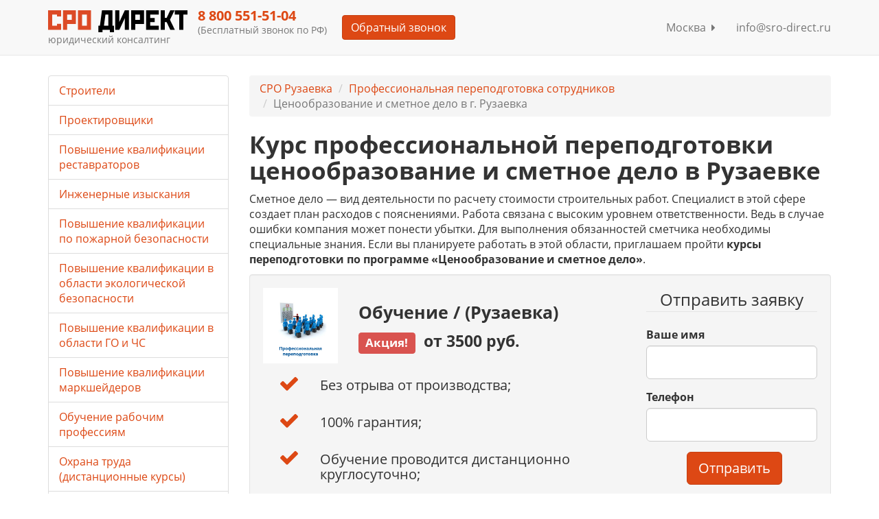

--- FILE ---
content_type: text/html; charset=utf-8
request_url: https://sro-direct.ru/ruzaevka/prof-perepodgotovka/tsenoobrazovanie-i-smetnoe-delo/
body_size: 9825
content:
<!DOCTYPE html>
<html lang="ru">
  <head>
    <meta charset="utf-8">
    <meta name="viewport" content="width=device-width, initial-scale=1">
    <meta name="yandex-verification" content="76d629fadf5ea2a6">
    <meta name="google-site-verification" content="2ngigsqMqgupVwaAEw3-OU0aqIVfWc3dw3kEQaKOTFQ">
    <title>Курс профессиональной переподготовки ценообразование и сметное дело в Рузаевке. Дистанционное обучение без посредников.

    </title>
<meta name="description" content="Пройти курсы по программе ценообразование и сметное дело в Рузаевке в лицензированном образовательном центре. У нас вы можете пройти переподготовку по специальности без отрыва от производства. Не знаете где учиться на курсе ценообразование и сметное дело? Мы поможем!!!"/>
    <link rel="shortcut icon" href="/static/img/favicon.ico"><link rel="stylesheet" href="/static/CACHE/css/f615e843f730.css" type="text/css" />
    <link href="/static/fancybox/jquery.fancybox.css" rel="stylesheet"><script type="text/javascript" src="/static/CACHE/js/8be42c923e05.js"></script><!--[if IE]>
    <meta http-equiv="X-UA-Compatible" content="IE=edge,chrome=1">
    <meta http-equiv="cleartype" content="on"><![endif]--><!--[if lt IE 9]><script type="text/javascript" src="/static/CACHE/js/57c417ee1b68.js"></script><![endif]-->
  </head>
  <body>
    <div class="wrapper"><!--[if lt IE 9]>
      <div class="container alert alert-warning fade in">
        <button type="button" data-dismiss="alert" aria-hidden="true" class="close">&times;</button>You are using an&ensp;
<strong>outdated</strong>&ensp;browser. Please&ensp;

      </div><![endif]-->
<div role="navigation" class="navbar navbar-default navbar-fixed-top">
  <div class="container">
    <div class="navbar-header">
      <button type="button" data-toggle="collapse" data-target="#navbarCollapse" class="navbar-toggle"><span class="sr-only">Меню</span><span class="icon-bar"></span><span class="icon-bar"></span><span class="icon-bar"></span>
      </button><a href="/" title="СРО Директ" class="navbar-brand"><img src="/static/img/logo.svg" alt="СРО-ДИРЕКТ допуск без посредников" class="img-responsive"/>
        <div class="small">юридический консалтинг</div></a>
    </div>
    <div id="navbarCollapse" class="collapse navbar-collapse">
      <div class="navbar-text">
        <p class="h4 text-primary">8 800 555-94-38

        </p>
        <p class="small">(Бесплатный звонок по РФ)
        </p>
      </div><a herf="#" title="Обратный звонок" btn-data-label="Обратный звонок" class="btn btn-primary js_btn_request navbar-btn">Обратный звонок</a>
      <ul class="nav navbar-nav navbar-right">
        <li><a href="/cities/" title="Москва">Москва&nbsp;
<span class="fa fa-caret-right"></span></a>
        </li>
        <li><a herf="mailto:info@sro-direct.ru" title="info@sro-direct.ru">info@sro-direct.ru</a>
        </li>
      </ul>
    </div>
  </div>
</div>
      <div class="container">
        <div class="row">
          <div class="col-xs-12 col-md-9 col-md-push-3">
<ul class="breadcrumb">
  <li><a href="/ruzaevka/" title="СРО Рузаевка">СРО Рузаевка</a>
  </li>
  <li><a href="/ruzaevka/professionalnaya-perepodgotovka-sotrudnikov/" title="Профессиональная переподготовка сотрудников Рузаевка">Профессиональная переподготовка сотрудников</a>
  </li>
  <li class="active">Ценообразование и сметное дело в г. Рузаевка</li>
</ul>
<h1 data-category="93">Курс профессиональной переподготовки ценообразование и сметное дело в Рузаевке</h1><p>Сметное дело &mdash; вид деятельности по расчету стоимости строительных работ. Специалист в этой сфере создает план расходов с пояснениями. Работа связана с высоким уровнем ответственности. Ведь в случае ошибки компания может понести убытки. Для выполнения обязанностей сметчика необходимы специальные знания. Если вы планируете работать в этой области, приглашаем пройти <strong>курсы переподготовки по программе &laquo;Ценообразование и сметное дело&raquo;</strong>.</p>
<div class="well">
  <div class="row">
    <div class="col-xs-12 col-md-8">
      <div class="row">
        <div class="col-md-3 col-xs-12"><img src="/media/images/0fe9f9a15cc112b7ced8990ec330c59d.jpg" alt="Обучение Ценообразование и сметное дело Рузаевка" class="img-responsive"/>
        </div>
        <div class="col-md-9 col-xs-12">
          <div class="h2">Обучение
/ (Рузаевка)

          </div>
          <div class="h3 intro"><span class="label label-danger">Акция!</span>&nbsp;
от 3500 руб.

          </div>
        </div>
      </div>
      <div class="row">
        <ul class="nav">
          <li class="row list-item">
            <div class="col-xs-2"><span class="list-icon pull-right fa fa-check"></span>
            </div>
            <div class="col-xs-10">
              <div class="h4 panel-text">Без отрыва от производства;</div>
            </div>
          </li>
          <li class="row list-item">
            <div class="col-xs-2"><span class="list-icon pull-right fa fa-check"></span>
            </div>
            <div class="col-xs-10">
              <div class="h4 panel-text">100% гарантия;</div>
            </div>
          </li>
          <li class="row list-item">
            <div class="col-xs-2"><span class="list-icon pull-right fa fa-check"></span>
            </div>
            <div class="col-xs-10">
              <div class="h4 panel-text">Обучение проводится дистанционно круглосуточно;</div>
            </div>
          </li>
          <li class="row list-item">
            <div class="col-xs-2"><span class="list-icon pull-right fa fa-check"></span>
            </div>
            <div class="col-xs-10">
              <div class="h4 panel-text">Поддержка после получения;</div>
            </div>
          </li>
        </ul>
      </div>
    </div>
    <div class="col-xs-12 col-md-4">
      <form action="" method="get" role="form" id="request_top_form" class="form-request">
        <fieldset>
          <legend class="text-center">Отправить заявку</legend>
          <div class="row">
            <div class="col-xs-12">
              <div class="form-group">
                <label for="request_top_name">Ваше имя</label>
                <input type="text" id="request_top_name" name="name" class="form-control input-lg"/>
              </div>
            </div>
          </div>
          <div class="row">
            <div class="col-xs-12">
              <div class="form-group">
                <label for="request_top_phone">Телефон</label>
                <input type="tel" id="request_top_phone" name="phone" class="form-control input-lg"/>
              </div>
            </div>
          </div>
          <div class="row">
            <div class="col-xs-12">
              <div class="form-group text-center">
                <label>&nbsp;</label>
                <button type="submit" id="request_top_submit" data-container="body" data-toggle="popover" data-placement="bottom" data-content="Имя и телефон обязательны для заполнения." class="btn btn-primary btn-lg btn-submit">Отправить</button>
              </div>
            </div>
          </div>
        </fieldset>
      </form>
      <div class="text-center"><span class="h3 text-primary"><small>или звоните</small><br/>&nbsp;8 800 555-94-38
<br/><small>(бесплатно по РФ)</small></span>
      </div>
    </div>
  </div>
</div>
<h2 align="center">Должностные обязанности</h2>
<p>Обязанности сотрудника могут заключаться в следующем:</p>
<ul>
<li>Составление смет.</li>
<li>Анализ потенциальных рисков.</li>
<li>Подготовка документов.</li>
<li>Анализ стоимости строительных материалов, техники и других ресурсов.</li>
<li>Сбор информации по объекту.</li>
<li>Проверка сметной документации.</li>
</ul>
<p>Чтобы эффективно решать поставленные перед ним задачи, сотруднику потребуются ответственный подход, внимательность, дисциплинированность, готовность к монотонной работе, развитые коммуникативные навыки, стрессоустойчивость и аналитический склад ума.</p>
<h2 align="center">Программа обучения</h2>
<p><strong>Профессиональная переподготовка по программе &laquo;Ценообразование и сметное дело&raquo;</strong> позволит получить информацию по следующим вопросам:</p>
<ul>
<li>Законодательное регулирование выбранной сферы деятельности.</li>
<li>Основы ценообразования.</li>
<li>Правила оформления документации.</li>
<li>Основы сметного дела.</li>
<li>Этапы строительства.</li>
<li>Обоснование стоимости работ.</li>
<li>Современное программное обеспечение.</li>
<li>Конструкции зданий и сооружений.</li>
</ul>
<p>После завершения обучения выпускник может работать в строительных и проектных организациях.</p>
<div class="well text-center">
  <div class="row">
    <div class="col-md-3 col-xs-12"><a href="#" btn-data-label="Специальное предложение" title="Специальное предложение" class="btn btn-primary js_btn_request"><span>Отправьте заявку</span></a>
    </div>
    <div class="col-md-9 col-xs-12"><span class="h3 text-primary"><small>или звоните</small>&nbsp;8 800 555-94-38
<small>(бесплатно по РФ)</small></span>
    </div>
  </div>
</div><p>Приглашаем на курсы профессиональной переподготовки по специальности "Ценообразование и сметное дело" в Рузаевке. Мы предлагаем передовые и успешные технологии дистанционного образования.</p>
<p>Профессиональная переподготовка представляет собой способ получения второго профессионального образования, возможность получить новые знания и умения, новую профессию. Это удобная возможность быстро и недорого освоить и начать работу по другой специальности.&nbsp;</p>
<p>Согласно федеральному законодательству получение другой специальности на курсах профессиональной переподготовки равноценно получению базового профобразования. Присвоение должной квалификации&nbsp;происходит после окончания курсов переподготовки в аккредитированных учебных заведениях, имеющих надлежащую лицензию.</p>
<h2 class="western">Где пройти переподготовку по курсу&nbsp;ценообразование и сметное дело<em><br /></em></h2>
<p>Учебный центр предлагает услуги профессиональной переподготовки с получением профессии ценообразование и сметное дело. Переподготовка на новую специальность включает в себя прохождение теоретического курса и освоения на его базе практических навыков и умений в производственных условиях предприятий, мастерских, сервисных центров.</p>
<p>В образовательных программах курсов используются передовые методики обучения на базе информационных технологий, которые обеспечивают высокий уровень передачи и усвоения знаний. Программы отвечают требованиям профстандартов и отраслевых нормативных актов, подготовлены практикующими по новым специальностям преподавателями и мастерами.</p>
<p>Слушатели нашего центра в совершенстве овладевают новыми технологиями и приемами выполнения работ по специальности ценообразование и сметное дело.</p>
<div class="well text-center"><a href="#" btn-data-label="Специальное предложение" title="Специальное предложение" class="btn btn-primary js_btn_request"><span>Бесплатная консультация</span></a>
</div>
<h2 class="western">Как проходит переподготовка</h2>
<p>Особенности прохождения учебного курса переподготовки:</p>
<ul>
<li>
<p>все обучение на курсах проходит дистанционно.</p>
</li>
<li>
<p>в программе отсутствуют общие образовательные дисциплины, которые были пройдены при базовом обучении;</p>
</li>
<li>
<p>основное направление переподготовки &ndash; углубленное изучение специальных профильных предметов, моделирование, разбор и оценка практических ситуаций;</p>
</li>
</ul>
<ul>
<li>
<p>обучающие материалы, консультации мастеров и преподавателей &ndash; в электронном варианте или в он-лайн режиме по запросам слушателей.</p>
</li>
</ul>
<blockquote>
<p>Профессиональная переподготовка в учебном центре проходит по индивидуальным планам, которые оговариваются с каждым слушателем.</p>
<p>Теоретический материал постоянно находится в свободном для слушателей доступе. Практические задания учащиеся могут получать на длительное время для основательной проработки и освоения в производственных условиях.</p>
</blockquote>
<p><strong>Слушатели, прошедшие профессиональную переподготовку в Учебном центре, очень скоро делают профессиональную карьеру и стают настоящими мастерами в новом деле.</strong></p>

<table class="table table-hover">
</table><div class="well text-center">
  <div class="row">
    <div class="col-md-3 col-xs-12"><a href="#" btn-data-label="Специальное предложение" title="Специальное предложение" class="btn btn-primary js_btn_request"><span>Отправьте заявку</span></a>
    </div>
    <div class="col-md-9 col-xs-12"><span class="h3 text-primary"><small>или звоните</small>&nbsp;8 800 555-94-38
<small>(бесплатно по РФ)</small></span>
    </div>
  </div>
</div>
<div class="section panel">
  <div class="row">
    <div class="col-xs-12">
      <h2 class="panel-title">Отзывы наших клиентов</h2>
    </div>
  </div>
  <div class="row">
    <div class="col-xs-6 col-sm-3 text-center"><a href="/media/upload/20f818d31f82225de3238d259b7ee83f.jpg.800x1200_q85.jpg" title="регионинструмент" class="fancybox"><img src="/media/upload/20f818d31f82225de3238d259b7ee83f.jpg.240x320_q85.jpg" alt="регионинструмент" class="img-file img-responsive"/></a>
    </div>
    <div class="col-xs-6 col-sm-3 text-center"><a href="/media/upload/963caabe05ba0212b4c493301a6b6968.jpg.800x1200_q85.jpg" title="СК РемСтрой" class="fancybox"><img src="/media/upload/963caabe05ba0212b4c493301a6b6968.jpg.240x320_q85.jpg" alt="СК РемСтрой" class="img-file img-responsive"/></a>
    </div>
    <div class="col-xs-6 col-sm-3 text-center"><a href="/media/upload/bc274fffc268bdc7f3c6d9387f437d8c.jpg.800x1200_q85.jpg" title="ЗСМНУ" class="fancybox"><img src="/media/upload/bc274fffc268bdc7f3c6d9387f437d8c.jpg.240x320_q85.jpg" alt="ЗСМНУ" class="img-file img-responsive"/></a>
    </div>
    <div class="col-xs-6 col-sm-3 text-center"><a href="/media/upload/afc6658d1dd4df1073088db1c9d514ad.jpg.800x1200_q85.jpg" title="СК Прима" class="fancybox"><img src="/media/upload/afc6658d1dd4df1073088db1c9d514ad.jpg.240x320_q85.jpg" alt="СК Прима" class="img-file img-responsive"/></a>
    </div>
  </div>
</div>
          </div>
          <div class="col-xs-12 col-md-3 col-md-pull-9">
<ul class="list-group">
  <li class="list-group-item"><a href="/moskva/povyshenie-kvalifikacii-stroitelej-distancionnye-kursy/" title="Повышение квалификации строителей">Строители
</a>
  </li>
  <li class="list-group-item"><a href="/moskva/distancionnye-kursy-povysheniya-kvalifikacii-dlya-proektirovshikov/" title="Повышение квалификации проектировщиков">Проектировщики
</a>
  </li>
  <li class="list-group-item"><a href="/moskva/distancionnye-kursy-povysheniya-kvalifikacii-restavratorov/" title="Повышение квалификации реставраторов">Повышение квалификации реставраторов
</a>
  </li>
  <li class="list-group-item"><a href="/moskva/distancionnye-kursy-povysheniya-kvalifikacii-inzhenerov-izyskatelej/" title="Повышение квалификации инженеров-изыскателей">Инженерные изыскания
</a>
  </li>
  <li class="list-group-item"><a href="/moskva/distancionnye-kursy-povysheniya-kvalifikacii-po-pozharnoj-bezopasnosti/" title="Повышение квалификации по пожарной безопасности">Повышение квалификации по пожарной безопасности
</a>
  </li>
  <li class="list-group-item"><a href="/moskva/povyshenie-kvalifikacii-v-oblasti-ekologicheskoj-bezopasnosti/" title="Повышение квалификации в области экологической безопасности">Повышение квалификации в области экологической безопасности
</a>
  </li>
  <li class="list-group-item"><a href="/moskva/distancionnoe-povyshenie-kvalifikacii-v-oblasti-go-i-chs/" title="Повышение квалификации в области ГО и ЧС">Повышение квалификации в области ГО и ЧС
</a>
  </li>
  <li class="list-group-item"><a href="/moskva/povyshenie-kvalifikacii-markshejderov/" title="Повышение квалификации маркшейдеров">Повышение квалификации маркшейдеров
</a>
  </li>
  <li class="list-group-item"><a href="/moskva/obuchenie-rabochim-professiyam-distancionnye-kursy/" title="Обучение рабочим профессиям">Обучение рабочим профессиям
</a>
  </li>
  <li class="list-group-item"><a href="/moskva/ohrana-truda-distancionnye-kursy/" title="Охрана труда (дистанционные курсы)">Охрана труда (дистанционные курсы)
</a>
  </li>
  <li class="list-group-item"><a href="/moskva/povyshenie-kvalifikacii-v-oblasti-energoeffektivnosti/" title="Повышение квалификации в области энергоэффективности">Повышение квалификации в области энергоэффективности
</a>
  </li>
  <li class="list-group-item"><a href="/moskva/obuchenie-v-oblasti-radiacionnoj-bezopasnosti/" title="Обучение в области радиационной безопасности">Обучение в области радиационной безопасности
</a>
  </li>
  <li class="list-group-item"><a href="/moskva/obuchenie-po-ohrane-okruzhayushej-sredy/" title="Обучение по охране окружающей среды">Обучение по охране окружающей среды
</a>
  </li>
  <li class="list-group-item"><a href="/moskva/obuchenie-po-pozharno-tehnicheskomu-minimumu/" title="Обучение по пожарно-техническому минимуму">Обучение по пожарно-техническому минимуму
</a>
  </li>
  <li class="list-group-item"><a href="/moskva/povyshenie-kvalifikacii-po-teploenergetike/" title="Повышение квалификации по теплоэнергетике">Повышение квалификации по теплоэнергетике
</a>
  </li>
  <li class="list-group-item"><a href="/moskva/podgotovka-ekspertov-proektnoj-dokumentacii/" title="Подготовка экспертов проектной документации">Подготовка экспертов проектной документации
</a>
  </li>
  <li class="list-group-item"><a href="/moskva/obuchenie-po-programme-pervaya-pomosch/" title="Обучение по программе Первая помощь">Обучение по программе Первая помощь
</a>
  </li>
  <li class="list-group-item"><a href="/moskva/obuchenie-rabote-na-vyisote/" title="Обучение работе на высоте">Обучение работе на высоте
</a>
  </li>
  <li class="list-group-item"><a href="/moskva/obuchenie-spetsialnoj-otsenke-uslovij-truda/" title="Обучение специальной оценке условий труда">Обучение специальной оценке условий труда
</a>
  </li>
  <li class="list-group-item"><a href="/moskva/obuchenie-po-elektrobezopasnosti/" title="Обучение по электробезопасности">Обучение по электробезопасности
</a>
  </li>
  <li class="list-group-item"><a href="/moskva/obuchenie-teplovyie-energoustanovki/" title="Обучение тепловые энергоустановки">Обучение тепловые энергоустановки
</a>
  </li>
  <li class="list-group-item"><a href="/moskva/professionalnaya-perepodgotovka-sotrudnikov/" title="Профессиональная переподготовка сотрудников">Профессиональная переподготовка сотрудников
</a>
  </li>
  <li class="list-group-item"><a href="/moskva/obuchenie-rabote-s-opasnyimi-othodami/" title="Обучение работе с опасными отходами">Обучение работе с опасными отходами
</a>
  </li>
  <li class="list-group-item"><a href="/moskva/nezavisimaya-ocenka-kvalifikacii-specialistov-nok/" title="Независимая оценка квалификации специалистов (НОК)">Независимая оценка квалификации специалистов (НОК)
</a>
  </li>
</ul>
<div class="alert alert-info">
  <p class="h4">Лучшие условия получения допуска</p>
  <dl>
    <dt>Вступительный взнос</dt>
    <dd>7 500 руб.</dd>
    <dt>Комп. фонд</dt>
    <dd>от <span class="sropay1">50</span> т.руб.</dd>
    <dt>Членский взнос</dt>
    <dd>10 000 руб.</dd>
    <dt>Страховка</dt>
    <dd>5 000 руб.</dd>
    <dt>Итого: затраты при вступлении</dt>
  </dl>
  <dd>от 65 000 р.</dd>
</div>
<p><a herf="#" title="Отправить заявку" btn-data-label="Заявка на лучшие условия" class="btn btn-primary center-block js_btn_request">Отправить заявку</a>
</p>
          </div>
        </div>
        <p class="well">СРО Директ: Мы приглашаем к сотрудничеству всех заинтересованных лиц, чья деятельность соприкасается с системой саморегулирования, некоммерческие организации, обладающие статусом саморегулирования и их членов, объединения саморегулируемых организаций (национальные объединения СРО, ассоциации и союзы), а так же банковские структуры, страховые компании, ВУЗЫ и образовательные центры, продвигающие собственные продукты ориентированные на саморегулируемые организации и их членов.&nbsp;<a href="/forms/obratnaia-sviaz/" title="Обратная связь">Обратная связь</a>
        </p>
      </div>
    </div><footer class="footer">
  <div class="container">
    <div class="row">
      <div class="col-xs-12 col-md-9">
        <noindex>
          <p class="text-muted">Юридическая компания, консультирует и оказывает профессиональные услуги организациям и ИП в г. Москва по получению допусков СРО, лицензий на работы, ISO сертификации предприятий на соответствие международным стандартам.</p>
        </noindex>
        <p class="text-muted">&copy; 2012-2026. СРО ДИРЕКТ. Среда, 14 Январь 2026 г. Консалтинг. Юридические услуги без посредников. Не является публичной офертой.</p>
      </div>
      <div class="col-xs-12 col-md-3">
        <noindex>
          <ul class="list-inline footer-right">
            <li><a href="/115-about/" title="О компании">О компании</a>
            </li>
            <li><a href="/faq/" title="Вопросы-Ответы">Вопросы-Ответы</a>
            </li>
            <li><a href="/forms/obratnaia-sviaz/" title="Обратная связь">Обратная связь</a>
            </li>
            <li><a href="/mag/" title="Новости и статьи">Новости и статьи</a>
            </li>
          </ul>
        </noindex><span class="h3 text-primary">&nbsp;8 800 555-94-38
<small>(бесплатно по РФ)</small></span>
      </div>
    </div>
  </div>
</footer><div id="notifyModal" tabindex="-1" role="dialog" aria-labelledby="notifyModalLabel" aria-hidden="true" class="modal fade">
  <div class="modal-dialog modal-md">
    <div class="modal-content">
      <div class="modal-header">
        <button type="button" data-dismiss="modal" aria-hidden="true" class="close">&times;</button>
        <p id="notifyModalLabel" class="h4 modal-title">Заявка</p>
      </div>
      <div class="modal-body">
        <div id="notifyMessage" class="alert alert-warning"></div>
        <form id="notifyForm" method="post" action="" role="form">
          <div class="form-group">
            <label for="id_name_notify">Ваше имя</label>
            <input id="id_name_notify" type="text" name="name" class="form-control input-lg"/>
          </div>
          <div class="form-group">
            <label for="id_phone_notify">Телефон</label>
            <input id="id_phone_notify" type="tel" name="phone" class="form-control input-lg"/>
          </div>
          <div class="form-group">
            <button id="btn_notify" type="submit" class="btn btn-primary btn-lg center-block">Отправить заявку</button>
          </div>
        </form>
        <p class="h5 text-center">Получение допуска СРО без посредников</p>
      </div>
    </div>
  </div>
</div><script type="text/javascript" src="/static/CACHE/js/2c8995ee3abe.js"></script>

<script>var service_config = {
    category_id: "93",
    city_id: "285"
}

</script>
    <noscript><img src="//mc.yandex.ru/watch/19161382" alt="yandex metrika" class="hidden">
    </noscript>
    <script>(function (d, w, c) {
    (w[c] = w[c] || []).push(function() {
        try {
            w.yaCounter19161382 = new Ya.Metrika({id:19161382,
                    webvisor:true,
                    clickmap:true,
                    trackLinks:true,
                    accurateTrackBounce:true});

        } catch(e) { }
    });

    var n = d.getElementsByTagName("script")[0],
        s = d.createElement("script"),
        f = function () { n.parentNode.insertBefore(s, n); };
    s.type = "text/javascript";
    s.async = true;
    s.src = (d.location.protocol == "https:" ? "https:" : "http:") + "//mc.yandex.ru/metrika/watch.js";

    if (w.opera == "[object Opera]") {
        d.addEventListener("DOMContentLoaded", f, false);
    } else { f(); }
})(document, window, "yandex_metrika_callbacks");

</script>
    <script>(function(w,d,s,l,i){w[l]=w[l]||[];w[l].push({'gtm.start':
new Date().getTime(),event:'gtm.js'});var f=d.getElementsByTagName(s)[0],
j=d.createElement(s),dl=l!='dataLayer'?'&l='+l:'';j.async=true;j.src=
'//www.googletagmanager.com/gtm.js?id='+i+dl;f.parentNode.insertBefore(j,f);
})(window,document,'script','dataLayer','GTM-PP9478');


</script>
  </body>
</html>